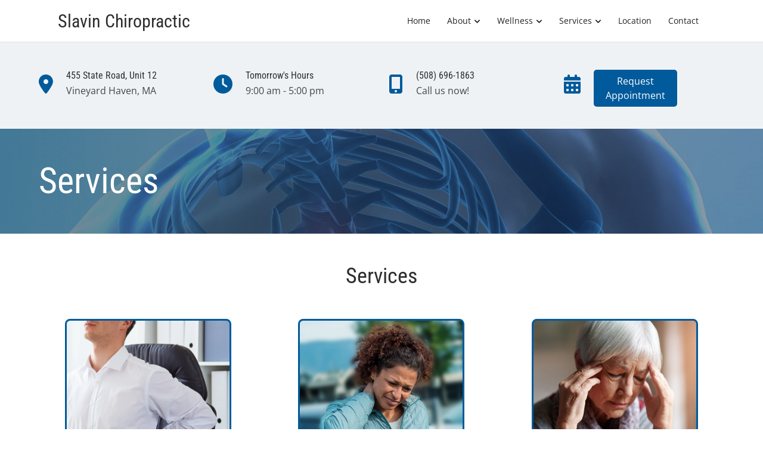

--- FILE ---
content_type: text/html; charset=utf-8
request_url: https://www.google.com/recaptcha/api2/anchor?ar=1&k=6LdsqG0eAAAAAMQlNsdRY6dxNVCWOnWIUgvZQz_s&co=aHR0cHM6Ly93d3cuc2xhdmluY2hpcm8uY29tOjQ0Mw..&hl=en&type=forward&v=PoyoqOPhxBO7pBk68S4YbpHZ&size=invisible&anchor-ms=20000&execute-ms=30000&cb=ewhmrlm7m3px
body_size: 49291
content:
<!DOCTYPE HTML><html dir="ltr" lang="en"><head><meta http-equiv="Content-Type" content="text/html; charset=UTF-8">
<meta http-equiv="X-UA-Compatible" content="IE=edge">
<title>reCAPTCHA</title>
<style type="text/css">
/* cyrillic-ext */
@font-face {
  font-family: 'Roboto';
  font-style: normal;
  font-weight: 400;
  font-stretch: 100%;
  src: url(//fonts.gstatic.com/s/roboto/v48/KFO7CnqEu92Fr1ME7kSn66aGLdTylUAMa3GUBHMdazTgWw.woff2) format('woff2');
  unicode-range: U+0460-052F, U+1C80-1C8A, U+20B4, U+2DE0-2DFF, U+A640-A69F, U+FE2E-FE2F;
}
/* cyrillic */
@font-face {
  font-family: 'Roboto';
  font-style: normal;
  font-weight: 400;
  font-stretch: 100%;
  src: url(//fonts.gstatic.com/s/roboto/v48/KFO7CnqEu92Fr1ME7kSn66aGLdTylUAMa3iUBHMdazTgWw.woff2) format('woff2');
  unicode-range: U+0301, U+0400-045F, U+0490-0491, U+04B0-04B1, U+2116;
}
/* greek-ext */
@font-face {
  font-family: 'Roboto';
  font-style: normal;
  font-weight: 400;
  font-stretch: 100%;
  src: url(//fonts.gstatic.com/s/roboto/v48/KFO7CnqEu92Fr1ME7kSn66aGLdTylUAMa3CUBHMdazTgWw.woff2) format('woff2');
  unicode-range: U+1F00-1FFF;
}
/* greek */
@font-face {
  font-family: 'Roboto';
  font-style: normal;
  font-weight: 400;
  font-stretch: 100%;
  src: url(//fonts.gstatic.com/s/roboto/v48/KFO7CnqEu92Fr1ME7kSn66aGLdTylUAMa3-UBHMdazTgWw.woff2) format('woff2');
  unicode-range: U+0370-0377, U+037A-037F, U+0384-038A, U+038C, U+038E-03A1, U+03A3-03FF;
}
/* math */
@font-face {
  font-family: 'Roboto';
  font-style: normal;
  font-weight: 400;
  font-stretch: 100%;
  src: url(//fonts.gstatic.com/s/roboto/v48/KFO7CnqEu92Fr1ME7kSn66aGLdTylUAMawCUBHMdazTgWw.woff2) format('woff2');
  unicode-range: U+0302-0303, U+0305, U+0307-0308, U+0310, U+0312, U+0315, U+031A, U+0326-0327, U+032C, U+032F-0330, U+0332-0333, U+0338, U+033A, U+0346, U+034D, U+0391-03A1, U+03A3-03A9, U+03B1-03C9, U+03D1, U+03D5-03D6, U+03F0-03F1, U+03F4-03F5, U+2016-2017, U+2034-2038, U+203C, U+2040, U+2043, U+2047, U+2050, U+2057, U+205F, U+2070-2071, U+2074-208E, U+2090-209C, U+20D0-20DC, U+20E1, U+20E5-20EF, U+2100-2112, U+2114-2115, U+2117-2121, U+2123-214F, U+2190, U+2192, U+2194-21AE, U+21B0-21E5, U+21F1-21F2, U+21F4-2211, U+2213-2214, U+2216-22FF, U+2308-230B, U+2310, U+2319, U+231C-2321, U+2336-237A, U+237C, U+2395, U+239B-23B7, U+23D0, U+23DC-23E1, U+2474-2475, U+25AF, U+25B3, U+25B7, U+25BD, U+25C1, U+25CA, U+25CC, U+25FB, U+266D-266F, U+27C0-27FF, U+2900-2AFF, U+2B0E-2B11, U+2B30-2B4C, U+2BFE, U+3030, U+FF5B, U+FF5D, U+1D400-1D7FF, U+1EE00-1EEFF;
}
/* symbols */
@font-face {
  font-family: 'Roboto';
  font-style: normal;
  font-weight: 400;
  font-stretch: 100%;
  src: url(//fonts.gstatic.com/s/roboto/v48/KFO7CnqEu92Fr1ME7kSn66aGLdTylUAMaxKUBHMdazTgWw.woff2) format('woff2');
  unicode-range: U+0001-000C, U+000E-001F, U+007F-009F, U+20DD-20E0, U+20E2-20E4, U+2150-218F, U+2190, U+2192, U+2194-2199, U+21AF, U+21E6-21F0, U+21F3, U+2218-2219, U+2299, U+22C4-22C6, U+2300-243F, U+2440-244A, U+2460-24FF, U+25A0-27BF, U+2800-28FF, U+2921-2922, U+2981, U+29BF, U+29EB, U+2B00-2BFF, U+4DC0-4DFF, U+FFF9-FFFB, U+10140-1018E, U+10190-1019C, U+101A0, U+101D0-101FD, U+102E0-102FB, U+10E60-10E7E, U+1D2C0-1D2D3, U+1D2E0-1D37F, U+1F000-1F0FF, U+1F100-1F1AD, U+1F1E6-1F1FF, U+1F30D-1F30F, U+1F315, U+1F31C, U+1F31E, U+1F320-1F32C, U+1F336, U+1F378, U+1F37D, U+1F382, U+1F393-1F39F, U+1F3A7-1F3A8, U+1F3AC-1F3AF, U+1F3C2, U+1F3C4-1F3C6, U+1F3CA-1F3CE, U+1F3D4-1F3E0, U+1F3ED, U+1F3F1-1F3F3, U+1F3F5-1F3F7, U+1F408, U+1F415, U+1F41F, U+1F426, U+1F43F, U+1F441-1F442, U+1F444, U+1F446-1F449, U+1F44C-1F44E, U+1F453, U+1F46A, U+1F47D, U+1F4A3, U+1F4B0, U+1F4B3, U+1F4B9, U+1F4BB, U+1F4BF, U+1F4C8-1F4CB, U+1F4D6, U+1F4DA, U+1F4DF, U+1F4E3-1F4E6, U+1F4EA-1F4ED, U+1F4F7, U+1F4F9-1F4FB, U+1F4FD-1F4FE, U+1F503, U+1F507-1F50B, U+1F50D, U+1F512-1F513, U+1F53E-1F54A, U+1F54F-1F5FA, U+1F610, U+1F650-1F67F, U+1F687, U+1F68D, U+1F691, U+1F694, U+1F698, U+1F6AD, U+1F6B2, U+1F6B9-1F6BA, U+1F6BC, U+1F6C6-1F6CF, U+1F6D3-1F6D7, U+1F6E0-1F6EA, U+1F6F0-1F6F3, U+1F6F7-1F6FC, U+1F700-1F7FF, U+1F800-1F80B, U+1F810-1F847, U+1F850-1F859, U+1F860-1F887, U+1F890-1F8AD, U+1F8B0-1F8BB, U+1F8C0-1F8C1, U+1F900-1F90B, U+1F93B, U+1F946, U+1F984, U+1F996, U+1F9E9, U+1FA00-1FA6F, U+1FA70-1FA7C, U+1FA80-1FA89, U+1FA8F-1FAC6, U+1FACE-1FADC, U+1FADF-1FAE9, U+1FAF0-1FAF8, U+1FB00-1FBFF;
}
/* vietnamese */
@font-face {
  font-family: 'Roboto';
  font-style: normal;
  font-weight: 400;
  font-stretch: 100%;
  src: url(//fonts.gstatic.com/s/roboto/v48/KFO7CnqEu92Fr1ME7kSn66aGLdTylUAMa3OUBHMdazTgWw.woff2) format('woff2');
  unicode-range: U+0102-0103, U+0110-0111, U+0128-0129, U+0168-0169, U+01A0-01A1, U+01AF-01B0, U+0300-0301, U+0303-0304, U+0308-0309, U+0323, U+0329, U+1EA0-1EF9, U+20AB;
}
/* latin-ext */
@font-face {
  font-family: 'Roboto';
  font-style: normal;
  font-weight: 400;
  font-stretch: 100%;
  src: url(//fonts.gstatic.com/s/roboto/v48/KFO7CnqEu92Fr1ME7kSn66aGLdTylUAMa3KUBHMdazTgWw.woff2) format('woff2');
  unicode-range: U+0100-02BA, U+02BD-02C5, U+02C7-02CC, U+02CE-02D7, U+02DD-02FF, U+0304, U+0308, U+0329, U+1D00-1DBF, U+1E00-1E9F, U+1EF2-1EFF, U+2020, U+20A0-20AB, U+20AD-20C0, U+2113, U+2C60-2C7F, U+A720-A7FF;
}
/* latin */
@font-face {
  font-family: 'Roboto';
  font-style: normal;
  font-weight: 400;
  font-stretch: 100%;
  src: url(//fonts.gstatic.com/s/roboto/v48/KFO7CnqEu92Fr1ME7kSn66aGLdTylUAMa3yUBHMdazQ.woff2) format('woff2');
  unicode-range: U+0000-00FF, U+0131, U+0152-0153, U+02BB-02BC, U+02C6, U+02DA, U+02DC, U+0304, U+0308, U+0329, U+2000-206F, U+20AC, U+2122, U+2191, U+2193, U+2212, U+2215, U+FEFF, U+FFFD;
}
/* cyrillic-ext */
@font-face {
  font-family: 'Roboto';
  font-style: normal;
  font-weight: 500;
  font-stretch: 100%;
  src: url(//fonts.gstatic.com/s/roboto/v48/KFO7CnqEu92Fr1ME7kSn66aGLdTylUAMa3GUBHMdazTgWw.woff2) format('woff2');
  unicode-range: U+0460-052F, U+1C80-1C8A, U+20B4, U+2DE0-2DFF, U+A640-A69F, U+FE2E-FE2F;
}
/* cyrillic */
@font-face {
  font-family: 'Roboto';
  font-style: normal;
  font-weight: 500;
  font-stretch: 100%;
  src: url(//fonts.gstatic.com/s/roboto/v48/KFO7CnqEu92Fr1ME7kSn66aGLdTylUAMa3iUBHMdazTgWw.woff2) format('woff2');
  unicode-range: U+0301, U+0400-045F, U+0490-0491, U+04B0-04B1, U+2116;
}
/* greek-ext */
@font-face {
  font-family: 'Roboto';
  font-style: normal;
  font-weight: 500;
  font-stretch: 100%;
  src: url(//fonts.gstatic.com/s/roboto/v48/KFO7CnqEu92Fr1ME7kSn66aGLdTylUAMa3CUBHMdazTgWw.woff2) format('woff2');
  unicode-range: U+1F00-1FFF;
}
/* greek */
@font-face {
  font-family: 'Roboto';
  font-style: normal;
  font-weight: 500;
  font-stretch: 100%;
  src: url(//fonts.gstatic.com/s/roboto/v48/KFO7CnqEu92Fr1ME7kSn66aGLdTylUAMa3-UBHMdazTgWw.woff2) format('woff2');
  unicode-range: U+0370-0377, U+037A-037F, U+0384-038A, U+038C, U+038E-03A1, U+03A3-03FF;
}
/* math */
@font-face {
  font-family: 'Roboto';
  font-style: normal;
  font-weight: 500;
  font-stretch: 100%;
  src: url(//fonts.gstatic.com/s/roboto/v48/KFO7CnqEu92Fr1ME7kSn66aGLdTylUAMawCUBHMdazTgWw.woff2) format('woff2');
  unicode-range: U+0302-0303, U+0305, U+0307-0308, U+0310, U+0312, U+0315, U+031A, U+0326-0327, U+032C, U+032F-0330, U+0332-0333, U+0338, U+033A, U+0346, U+034D, U+0391-03A1, U+03A3-03A9, U+03B1-03C9, U+03D1, U+03D5-03D6, U+03F0-03F1, U+03F4-03F5, U+2016-2017, U+2034-2038, U+203C, U+2040, U+2043, U+2047, U+2050, U+2057, U+205F, U+2070-2071, U+2074-208E, U+2090-209C, U+20D0-20DC, U+20E1, U+20E5-20EF, U+2100-2112, U+2114-2115, U+2117-2121, U+2123-214F, U+2190, U+2192, U+2194-21AE, U+21B0-21E5, U+21F1-21F2, U+21F4-2211, U+2213-2214, U+2216-22FF, U+2308-230B, U+2310, U+2319, U+231C-2321, U+2336-237A, U+237C, U+2395, U+239B-23B7, U+23D0, U+23DC-23E1, U+2474-2475, U+25AF, U+25B3, U+25B7, U+25BD, U+25C1, U+25CA, U+25CC, U+25FB, U+266D-266F, U+27C0-27FF, U+2900-2AFF, U+2B0E-2B11, U+2B30-2B4C, U+2BFE, U+3030, U+FF5B, U+FF5D, U+1D400-1D7FF, U+1EE00-1EEFF;
}
/* symbols */
@font-face {
  font-family: 'Roboto';
  font-style: normal;
  font-weight: 500;
  font-stretch: 100%;
  src: url(//fonts.gstatic.com/s/roboto/v48/KFO7CnqEu92Fr1ME7kSn66aGLdTylUAMaxKUBHMdazTgWw.woff2) format('woff2');
  unicode-range: U+0001-000C, U+000E-001F, U+007F-009F, U+20DD-20E0, U+20E2-20E4, U+2150-218F, U+2190, U+2192, U+2194-2199, U+21AF, U+21E6-21F0, U+21F3, U+2218-2219, U+2299, U+22C4-22C6, U+2300-243F, U+2440-244A, U+2460-24FF, U+25A0-27BF, U+2800-28FF, U+2921-2922, U+2981, U+29BF, U+29EB, U+2B00-2BFF, U+4DC0-4DFF, U+FFF9-FFFB, U+10140-1018E, U+10190-1019C, U+101A0, U+101D0-101FD, U+102E0-102FB, U+10E60-10E7E, U+1D2C0-1D2D3, U+1D2E0-1D37F, U+1F000-1F0FF, U+1F100-1F1AD, U+1F1E6-1F1FF, U+1F30D-1F30F, U+1F315, U+1F31C, U+1F31E, U+1F320-1F32C, U+1F336, U+1F378, U+1F37D, U+1F382, U+1F393-1F39F, U+1F3A7-1F3A8, U+1F3AC-1F3AF, U+1F3C2, U+1F3C4-1F3C6, U+1F3CA-1F3CE, U+1F3D4-1F3E0, U+1F3ED, U+1F3F1-1F3F3, U+1F3F5-1F3F7, U+1F408, U+1F415, U+1F41F, U+1F426, U+1F43F, U+1F441-1F442, U+1F444, U+1F446-1F449, U+1F44C-1F44E, U+1F453, U+1F46A, U+1F47D, U+1F4A3, U+1F4B0, U+1F4B3, U+1F4B9, U+1F4BB, U+1F4BF, U+1F4C8-1F4CB, U+1F4D6, U+1F4DA, U+1F4DF, U+1F4E3-1F4E6, U+1F4EA-1F4ED, U+1F4F7, U+1F4F9-1F4FB, U+1F4FD-1F4FE, U+1F503, U+1F507-1F50B, U+1F50D, U+1F512-1F513, U+1F53E-1F54A, U+1F54F-1F5FA, U+1F610, U+1F650-1F67F, U+1F687, U+1F68D, U+1F691, U+1F694, U+1F698, U+1F6AD, U+1F6B2, U+1F6B9-1F6BA, U+1F6BC, U+1F6C6-1F6CF, U+1F6D3-1F6D7, U+1F6E0-1F6EA, U+1F6F0-1F6F3, U+1F6F7-1F6FC, U+1F700-1F7FF, U+1F800-1F80B, U+1F810-1F847, U+1F850-1F859, U+1F860-1F887, U+1F890-1F8AD, U+1F8B0-1F8BB, U+1F8C0-1F8C1, U+1F900-1F90B, U+1F93B, U+1F946, U+1F984, U+1F996, U+1F9E9, U+1FA00-1FA6F, U+1FA70-1FA7C, U+1FA80-1FA89, U+1FA8F-1FAC6, U+1FACE-1FADC, U+1FADF-1FAE9, U+1FAF0-1FAF8, U+1FB00-1FBFF;
}
/* vietnamese */
@font-face {
  font-family: 'Roboto';
  font-style: normal;
  font-weight: 500;
  font-stretch: 100%;
  src: url(//fonts.gstatic.com/s/roboto/v48/KFO7CnqEu92Fr1ME7kSn66aGLdTylUAMa3OUBHMdazTgWw.woff2) format('woff2');
  unicode-range: U+0102-0103, U+0110-0111, U+0128-0129, U+0168-0169, U+01A0-01A1, U+01AF-01B0, U+0300-0301, U+0303-0304, U+0308-0309, U+0323, U+0329, U+1EA0-1EF9, U+20AB;
}
/* latin-ext */
@font-face {
  font-family: 'Roboto';
  font-style: normal;
  font-weight: 500;
  font-stretch: 100%;
  src: url(//fonts.gstatic.com/s/roboto/v48/KFO7CnqEu92Fr1ME7kSn66aGLdTylUAMa3KUBHMdazTgWw.woff2) format('woff2');
  unicode-range: U+0100-02BA, U+02BD-02C5, U+02C7-02CC, U+02CE-02D7, U+02DD-02FF, U+0304, U+0308, U+0329, U+1D00-1DBF, U+1E00-1E9F, U+1EF2-1EFF, U+2020, U+20A0-20AB, U+20AD-20C0, U+2113, U+2C60-2C7F, U+A720-A7FF;
}
/* latin */
@font-face {
  font-family: 'Roboto';
  font-style: normal;
  font-weight: 500;
  font-stretch: 100%;
  src: url(//fonts.gstatic.com/s/roboto/v48/KFO7CnqEu92Fr1ME7kSn66aGLdTylUAMa3yUBHMdazQ.woff2) format('woff2');
  unicode-range: U+0000-00FF, U+0131, U+0152-0153, U+02BB-02BC, U+02C6, U+02DA, U+02DC, U+0304, U+0308, U+0329, U+2000-206F, U+20AC, U+2122, U+2191, U+2193, U+2212, U+2215, U+FEFF, U+FFFD;
}
/* cyrillic-ext */
@font-face {
  font-family: 'Roboto';
  font-style: normal;
  font-weight: 900;
  font-stretch: 100%;
  src: url(//fonts.gstatic.com/s/roboto/v48/KFO7CnqEu92Fr1ME7kSn66aGLdTylUAMa3GUBHMdazTgWw.woff2) format('woff2');
  unicode-range: U+0460-052F, U+1C80-1C8A, U+20B4, U+2DE0-2DFF, U+A640-A69F, U+FE2E-FE2F;
}
/* cyrillic */
@font-face {
  font-family: 'Roboto';
  font-style: normal;
  font-weight: 900;
  font-stretch: 100%;
  src: url(//fonts.gstatic.com/s/roboto/v48/KFO7CnqEu92Fr1ME7kSn66aGLdTylUAMa3iUBHMdazTgWw.woff2) format('woff2');
  unicode-range: U+0301, U+0400-045F, U+0490-0491, U+04B0-04B1, U+2116;
}
/* greek-ext */
@font-face {
  font-family: 'Roboto';
  font-style: normal;
  font-weight: 900;
  font-stretch: 100%;
  src: url(//fonts.gstatic.com/s/roboto/v48/KFO7CnqEu92Fr1ME7kSn66aGLdTylUAMa3CUBHMdazTgWw.woff2) format('woff2');
  unicode-range: U+1F00-1FFF;
}
/* greek */
@font-face {
  font-family: 'Roboto';
  font-style: normal;
  font-weight: 900;
  font-stretch: 100%;
  src: url(//fonts.gstatic.com/s/roboto/v48/KFO7CnqEu92Fr1ME7kSn66aGLdTylUAMa3-UBHMdazTgWw.woff2) format('woff2');
  unicode-range: U+0370-0377, U+037A-037F, U+0384-038A, U+038C, U+038E-03A1, U+03A3-03FF;
}
/* math */
@font-face {
  font-family: 'Roboto';
  font-style: normal;
  font-weight: 900;
  font-stretch: 100%;
  src: url(//fonts.gstatic.com/s/roboto/v48/KFO7CnqEu92Fr1ME7kSn66aGLdTylUAMawCUBHMdazTgWw.woff2) format('woff2');
  unicode-range: U+0302-0303, U+0305, U+0307-0308, U+0310, U+0312, U+0315, U+031A, U+0326-0327, U+032C, U+032F-0330, U+0332-0333, U+0338, U+033A, U+0346, U+034D, U+0391-03A1, U+03A3-03A9, U+03B1-03C9, U+03D1, U+03D5-03D6, U+03F0-03F1, U+03F4-03F5, U+2016-2017, U+2034-2038, U+203C, U+2040, U+2043, U+2047, U+2050, U+2057, U+205F, U+2070-2071, U+2074-208E, U+2090-209C, U+20D0-20DC, U+20E1, U+20E5-20EF, U+2100-2112, U+2114-2115, U+2117-2121, U+2123-214F, U+2190, U+2192, U+2194-21AE, U+21B0-21E5, U+21F1-21F2, U+21F4-2211, U+2213-2214, U+2216-22FF, U+2308-230B, U+2310, U+2319, U+231C-2321, U+2336-237A, U+237C, U+2395, U+239B-23B7, U+23D0, U+23DC-23E1, U+2474-2475, U+25AF, U+25B3, U+25B7, U+25BD, U+25C1, U+25CA, U+25CC, U+25FB, U+266D-266F, U+27C0-27FF, U+2900-2AFF, U+2B0E-2B11, U+2B30-2B4C, U+2BFE, U+3030, U+FF5B, U+FF5D, U+1D400-1D7FF, U+1EE00-1EEFF;
}
/* symbols */
@font-face {
  font-family: 'Roboto';
  font-style: normal;
  font-weight: 900;
  font-stretch: 100%;
  src: url(//fonts.gstatic.com/s/roboto/v48/KFO7CnqEu92Fr1ME7kSn66aGLdTylUAMaxKUBHMdazTgWw.woff2) format('woff2');
  unicode-range: U+0001-000C, U+000E-001F, U+007F-009F, U+20DD-20E0, U+20E2-20E4, U+2150-218F, U+2190, U+2192, U+2194-2199, U+21AF, U+21E6-21F0, U+21F3, U+2218-2219, U+2299, U+22C4-22C6, U+2300-243F, U+2440-244A, U+2460-24FF, U+25A0-27BF, U+2800-28FF, U+2921-2922, U+2981, U+29BF, U+29EB, U+2B00-2BFF, U+4DC0-4DFF, U+FFF9-FFFB, U+10140-1018E, U+10190-1019C, U+101A0, U+101D0-101FD, U+102E0-102FB, U+10E60-10E7E, U+1D2C0-1D2D3, U+1D2E0-1D37F, U+1F000-1F0FF, U+1F100-1F1AD, U+1F1E6-1F1FF, U+1F30D-1F30F, U+1F315, U+1F31C, U+1F31E, U+1F320-1F32C, U+1F336, U+1F378, U+1F37D, U+1F382, U+1F393-1F39F, U+1F3A7-1F3A8, U+1F3AC-1F3AF, U+1F3C2, U+1F3C4-1F3C6, U+1F3CA-1F3CE, U+1F3D4-1F3E0, U+1F3ED, U+1F3F1-1F3F3, U+1F3F5-1F3F7, U+1F408, U+1F415, U+1F41F, U+1F426, U+1F43F, U+1F441-1F442, U+1F444, U+1F446-1F449, U+1F44C-1F44E, U+1F453, U+1F46A, U+1F47D, U+1F4A3, U+1F4B0, U+1F4B3, U+1F4B9, U+1F4BB, U+1F4BF, U+1F4C8-1F4CB, U+1F4D6, U+1F4DA, U+1F4DF, U+1F4E3-1F4E6, U+1F4EA-1F4ED, U+1F4F7, U+1F4F9-1F4FB, U+1F4FD-1F4FE, U+1F503, U+1F507-1F50B, U+1F50D, U+1F512-1F513, U+1F53E-1F54A, U+1F54F-1F5FA, U+1F610, U+1F650-1F67F, U+1F687, U+1F68D, U+1F691, U+1F694, U+1F698, U+1F6AD, U+1F6B2, U+1F6B9-1F6BA, U+1F6BC, U+1F6C6-1F6CF, U+1F6D3-1F6D7, U+1F6E0-1F6EA, U+1F6F0-1F6F3, U+1F6F7-1F6FC, U+1F700-1F7FF, U+1F800-1F80B, U+1F810-1F847, U+1F850-1F859, U+1F860-1F887, U+1F890-1F8AD, U+1F8B0-1F8BB, U+1F8C0-1F8C1, U+1F900-1F90B, U+1F93B, U+1F946, U+1F984, U+1F996, U+1F9E9, U+1FA00-1FA6F, U+1FA70-1FA7C, U+1FA80-1FA89, U+1FA8F-1FAC6, U+1FACE-1FADC, U+1FADF-1FAE9, U+1FAF0-1FAF8, U+1FB00-1FBFF;
}
/* vietnamese */
@font-face {
  font-family: 'Roboto';
  font-style: normal;
  font-weight: 900;
  font-stretch: 100%;
  src: url(//fonts.gstatic.com/s/roboto/v48/KFO7CnqEu92Fr1ME7kSn66aGLdTylUAMa3OUBHMdazTgWw.woff2) format('woff2');
  unicode-range: U+0102-0103, U+0110-0111, U+0128-0129, U+0168-0169, U+01A0-01A1, U+01AF-01B0, U+0300-0301, U+0303-0304, U+0308-0309, U+0323, U+0329, U+1EA0-1EF9, U+20AB;
}
/* latin-ext */
@font-face {
  font-family: 'Roboto';
  font-style: normal;
  font-weight: 900;
  font-stretch: 100%;
  src: url(//fonts.gstatic.com/s/roboto/v48/KFO7CnqEu92Fr1ME7kSn66aGLdTylUAMa3KUBHMdazTgWw.woff2) format('woff2');
  unicode-range: U+0100-02BA, U+02BD-02C5, U+02C7-02CC, U+02CE-02D7, U+02DD-02FF, U+0304, U+0308, U+0329, U+1D00-1DBF, U+1E00-1E9F, U+1EF2-1EFF, U+2020, U+20A0-20AB, U+20AD-20C0, U+2113, U+2C60-2C7F, U+A720-A7FF;
}
/* latin */
@font-face {
  font-family: 'Roboto';
  font-style: normal;
  font-weight: 900;
  font-stretch: 100%;
  src: url(//fonts.gstatic.com/s/roboto/v48/KFO7CnqEu92Fr1ME7kSn66aGLdTylUAMa3yUBHMdazQ.woff2) format('woff2');
  unicode-range: U+0000-00FF, U+0131, U+0152-0153, U+02BB-02BC, U+02C6, U+02DA, U+02DC, U+0304, U+0308, U+0329, U+2000-206F, U+20AC, U+2122, U+2191, U+2193, U+2212, U+2215, U+FEFF, U+FFFD;
}

</style>
<link rel="stylesheet" type="text/css" href="https://www.gstatic.com/recaptcha/releases/PoyoqOPhxBO7pBk68S4YbpHZ/styles__ltr.css">
<script nonce="B50a2dodDHeNFb4aMuGgCA" type="text/javascript">window['__recaptcha_api'] = 'https://www.google.com/recaptcha/api2/';</script>
<script type="text/javascript" src="https://www.gstatic.com/recaptcha/releases/PoyoqOPhxBO7pBk68S4YbpHZ/recaptcha__en.js" nonce="B50a2dodDHeNFb4aMuGgCA">
      
    </script></head>
<body><div id="rc-anchor-alert" class="rc-anchor-alert"></div>
<input type="hidden" id="recaptcha-token" value="[base64]">
<script type="text/javascript" nonce="B50a2dodDHeNFb4aMuGgCA">
      recaptcha.anchor.Main.init("[\x22ainput\x22,[\x22bgdata\x22,\x22\x22,\[base64]/[base64]/[base64]/[base64]/[base64]/[base64]/[base64]/[base64]/[base64]/[base64]\\u003d\x22,\[base64]\x22,\x22w7g0DsK1wqnDuj5KPEtVD8Oiwr01wo0/wp3CgMOdw4c6VMOVXsOMBSHDi8Oaw4JzR8KVNghATsODJgrDuTofw5QEJ8O/OcOWwo5aXDcNVMKvLBDDnhR6QyDCqmHCrTZISMO9w7XCi8KtaCxWwoknwrV5w5VLTiAHwrM+wr/CrjzDjsKkB1Q4GsOcJDYKwrQ/c08hECghURsLJ8KDV8OGVcO+GgnCnxrDsHtOwqoQWj86wq/[base64]/DnnzCu8OKAcOGw4HDksOlwofCpD/Dh8KAWMOOwqopwqXDgcKdw4jClMKLbcK8U2pjUcK5DxLDthjDnMKPLcOewofDvsO8NSUPwp/[base64]/CisKjLMKZGMK7VMOPQcOwYMKrFFIrJcKPwocpw6nCjcKpw4pXLiTCqMOKw4vCogtKGCoIwpbCk0cDw6HDu1TDoMKywqkkaBvCtcKaHR7DqMOnX1HCgwHCi0NjT8Krw5HDtsKIwptNIcKXS8Khwp0xw5jCnmtRRcORX8OoYh8/w7DDk2pEwoY1FsKQe8OKB0HDhVwxHcOwwq/CrDrCg8OLXcOaQWEpDVkOw7NVCT7Dtms/w6LDl2zCpm1IGxDDuBDDisO/w5Ytw5XDpsKSNcOGYQhaUcOIwoQ0O3nDhcKtN8KEwrXChAF2G8OYw7wSWcKvw7UVZD99wr9hw6LDoHZvTMOkw7DDsMOlJsKRw49+wohmwotgw7BeAz0GwoPCgMOvWxPCqQgKcsOJCsO/PcKcw6oBNgzDncOFw6LCoMK+w6jCnjjCrDvDvyvDpGHCgxjCmcOdwofDlXrClkVHdcKbwpfCvwbCo2HDu1gxw5c/wqHDqMKew4/[base64]/DmWZ/XX/Cpi/Dv3RYw4LCvUcHR8OvFgDDk3HCoDJ/WjfDlMOTw7UJcsKdH8KIwrRlwrFIwoMUGWZrwqLDtcKswqPCo3dzwqjDgXldHDVECcOtwoDCk2PCgRsRwqzDlQo5TXQMP8OLL2/CkMKcwpfDtsKEZA7CpjFlIMK/wrkJcljCl8Kqwqt5KH8AYcOsw7fDhjnDpcOMwpIiQDbCq255w6t4wpRjJcKyNxvDinfDnsOfwpIBwpF/KRrDqsKwS27DosOOw5vCk8KjORpiD8OQwoPDgHohU0k+woc1AWjDo1zCjCEASMOkw6Ijw5zCp3XDmH/CuSLDp03CnyfDtcKfX8KcQwIhw5UjPxNjwogFw5oKKcKlIwoyQx8nGRcxwqDCoFfDkRvCl8OHw7E9wpUtw7PDgcKBw7pyS8OuwobDpcOEC3rCgG/[base64]/Dp0/DkcK7w7M/w75Dw5N8wolMQlliVMK/H8KEwoQlM0HDpzbDksOLVSMNJ8KYIFt2w60uw73DusOEw4HCv8K7IsK3WMOsV0jDo8KgAcK+w5LCqMO4PcOZwpDCtXrDlV3DjQ7DjjQfGMKeMsOTQhfDnsKvIVoow6LCtRLCgU8wwqnDmsKDw6AuwrvCnsOoM8K/HsKkBMOzwpEJBwzCiX9jfCjCg8OQXzcjKMKZwq46wo8Wb8Oyw7ZYw5tqwpR1ecOHPcKPw51peTlIw6hBwqfCp8O/MMO1Qw3ClMOhw71Fw5PDuMKtecONw6PDi8Ogwrogw5jClsOTMWPDkUQ2woPDh8OjeUReX8OtLXbDm8Kmwoxtw63Dv8O9wp46wqvDkkl+w5c/woJuwr08fB7CvEPCiUzCoX7CusO8RWLCuGtPSMK5fhbCqMOhw6cmKSRnUldXEMObw5bCi8OQCDLDtzQZPGM8VVjCiw9+cAtiYSUEdcKKGH7Dm8OCBsKcwp/DpcKJbWMNazbCosOXU8Kcw5nDkHXDonPDs8O5wprCvQpyOsK1wpLCoAXCtkXCisKywoLDhMOqY2t/IiDDkAFIeDt0cMO9wpLCjStQT2QgFDHCpMKCEMOQY8OZbsKhIcO3w6h8HyPDsMOOLHHDlMKTw4IsNcO4w4hvwpTCumdYwpDDk0UuO8O9cMOUX8KQSkLCg3jDtyN6wrTDpwjDjX4tHUPDoMKpKsOKQDHDpXxpN8KEwqI2LRrCgCp+w7x3w4rCpMOcwrh/bELClSbCoCg6w53DpxsdwpXDo3xBwonCkmdmw77Cgj4dwpoJw5whwrQVw4wpw4E/MsKywq3DoEnCnMODAMKERcK2wrvCjgtddSghc8KTw5PCnMO8WcKKw6l+w4c3Ey58wqjCjFgTw5nCkhlCw63CvmRVw5Fpw6/DiA4BwqYrw6jCocKlenfDsChrZsOkUcKEw57Ck8OET1wnAMO/w7/Csw/DoMK8w6zDnMOZU8KZEwg6SRQBw5/[base64]/Cn8KNwqM1CXvCpzPDqyQEEMOhAkY+w53CmjjCkMO4SVvCpnNCw6dEwoXCucKnwp/Ck8KlWzLCsE3Cg8Kgw7bDmMOdT8OFw7w0wqDDv8KScxQNdRAoDsKxwpPCj03DqnrDtGIpwowiwq/[base64]/[base64]/ChW1Rw5LCunjCq3PDg8Oyw7w2csKOVsK+E1bCm1Yow4/ClMK/wpt9w7rDscKXwp/Dr1Y9KsOVw6HDi8K4w4xRQMOoR3vCl8OhLDnDisKJdMKjdFhmB0Bhw5MYd2BUVsOFMMOsw5rCpsKNwoErQMKVUsKOLj1KdcKhw5LDrHnDsXTCmEzChHRFM8KMc8Oww59ew5M/wpZaAyXClcKOZgvCh8KELsK4w6Vtw6dkVsKewofDrcOLwrLDuFLDh8Kyw4LDosKuTELCnk4bTMOUwr/DssK5wr51KQhkAwTCl3p5wqPCiB85w5fCr8Kyw4/CtMKaw7DDglnDvcKlw7bDmk/DqEXCsMKTUwdxwpo+RGbCrcK7w6rDqlnDm3vDtMOIFjVrwqY4w5xiQgUBV1cnNx1hEcKIN8ObV8KqwqDCp3LCusKSw7ADZ0YpeFXCk11/w5DCscOWwqfCszNew5fDlGpCwpfCoyp1wqAkZsKaw7Z7NsK7wqgHBS9Pw6XDuVd6L0UEUMK7w6RIYjAMBcOCfxTDnsO2DQ7ChcOYB8KaFwPDjsOIw5glEMKZwq5AwrzDgkp/w67Cp3DDpHvCvcK/woTCqDA5V8OXwoQpKDnCq8KYVGxkwpNNHsONYBVaYMOCwpt1YsKhw4nDunLCqMO9wrIqw40lO8OSw6V/[base64]/CpmfCr1nDsHMww6hXc1TCqG7DjSxMwrLDqMOjQyhewqloBknDhMOvw6nCvzHDiCLDrhHCkcOlwr1tw7wIw7HCjC7CpsKkVMK2w7M1Sldgw69Mwr56FX4KesOGw6p5wqDDggVlwpvDtHzCh3rCmkNdwq/[base64]/PwTCv8K2w7LCtcK4D23CjMOCwpRowo8Pw5sDZMOwZzR+JMOseMKlM8OaMA/[base64]/DukNCw7XDhy0Fw6LCuMOkw7LCvcO+wr3Ci0nDhDJSw4LCnRXCnsKiE24kw7rDicK4C37ClMKnw5USJBnDgnrCmcOiw7HCu0AJwpXCmCTCmcOuw5Yxwr4Xw4fDnhVcG8Kkw7jDs1cgFMOiWsKuJiDDssKiVzTChcK2w4UOwqooFjTCn8OgwoUbbMOtwogtS8OJUMK/MsOxfnViw7FGw4Jcw5rClFbDiUnDocOawo3ChcOiLcKZwrLDpUrDqcOcAsOqdHVsSXgbOsOAw53CgQM3w6DCiEvDsRbCgxxowo/Dr8Kfw4tDMmk4w5XCn1/[base64]/ChFI/YcKYEcKbasOjZsOORyfCg8K+wrMKRBvDiwLDhcOQw5HCvzoJwoV/wozDhQTCp0FfwqrDpsKQw7XCgW55w6wcOcK7LsOVwp9YU8KhA0oZw4nCrzrDkcKYwqsiMcKqDTk6wpQCwqEKIxLDmzBaw7A5w5Fvw7nDpXbCulN9w5bDrCEAEWrCpV5iwoXCrkDDhm3DgMKtG2Afw63DniLDpk7CvMKhw7/Ci8OFw4Rtw4dNRgrDrHo8w5nCo8K0DMKrwq7CgcKUwqoND8OeQMKnwqlnw7QmWyoMSRnDjMOow7LDvhvCrVnDtUTDvEcOeW86Rw/CtcKlQWQEw5TCoMKAwp5QJsOkw7NyYBLCjn90w4nCkMOHw5HDmHc8PhrCllImwqxWG8KfwobDiXLCicKPw7wGwrsLw5hqw5FfwpjDt8O/w5PCjMOpAcKPw49HwpfCkAwALsOFIcKBw6HDosKawrzDgMKXSMK5w6rCvQscwr9swr9jJQnDiWLChwJMTm4Aw511ZMOyL8KJwqp4CMKkbMOmXgYCwq7Ck8KtwoTDrE3Dgw/CiUFfw7ZwwpNHwrnClyl7woHDhQ4MBsKHwptCwo7Cp8K/w5MzwpAAM8KuVGjDgjULOMKKMQ4vwoLCosODVcOcN2cKw4RZQMKwMMKDw7ZFw63Ct8OEfS8ew48ewo/CuQLCu8OKccKjOWfDssOnwqZWw7gQw43Dpn/DpmRlw4AVAi7DjSUkBMODwqjDnUYdw7/CusOZXV4GwrPCtcKuw6PDlMKZcCJaw4w6wqzCpWEMQjrCgEDChMOlw7XCuSZNfsKLH8KIw5vDlHnDqgHCgsKwAQsdw7c+SGbCgcO2CcO7w5PDnhHCncO9w7J/cld4wp/CocOGwrtgw6jDu2vCm3TDhW9qw7PDgcKuwozDksKEw4LDujYuw5xsYMKYL3rDoT/DqlNYwp8qOyQlCcKzwpxoAFZBP3/CthrCo8KmJcOCMmPCrBsow59fw4nClk9Dw5chZwLCtsKTwoxrw7fCg8K0Zh4/[base64]/CoT4lQBoKEFTCkMKBTcKnwo0vD8OVe8KJTz5kWcOgCV8mwow/w4AiY8One8O0w7vCgEXCt1BZRcKOw6jDgSQDe8O7F8OGa2UQwq/Dn8O9Ph3Dv8KLw6BrRhHDq8Kfw6BHfcO5dRXDrXVZwqpKwr3DosOYdcOxwo3CuMKLwrzCo35ewpDCj8K6NTHDicOBw7cjKMOZOBYaZsKwccOqw57DlzEzNMOqT8O4w5/CsAHCgMO0UsO8Jw3CucKPDMK9w7Q7cidBa8KzfcOzw7nCucKhwp1Fb8KnUcOjw6BXw47DscKBEm7DlA58wqZUE25Tw6LDkzzCjcOPZnpOwqkdLHrDrsOcwoTCucOZwoTCmMKPwq7Dnmw8w7jCi1XClsKmwpAEYwjDmMOYwrPCoMKjwppvw5XDpToEe0rDqB/CrHsaTFPCvyI7wrbCjTQmJcK5H2JDVMKrwqfDrsKdw5zDnh5qY8KBC8KrYMOrw5wzH8K/DsKhw7rDtW/CgcOpwqFBwrfCpTkdIl3CmcOhw5phQ1x8w6lVw44NdMK7w6LDgFwqw7Q8GizDqMO9w7Rpw7/[base64]/WMKBwrTDl8OewpJGw4jChgQEecO8e0cUSMOBw4pAQcO7ZsOZWVzDv28HIsK2dnbDgsOKET/Cs8OAw7rDhsKTF8OfwozDgU/CtsOVwr/DrmbDlgjCusOEE8K/w6lkRVF2w5MREzcxw7jCvsKQw5LDt8K8wr7DnMKrwoZNU8Kkw47DlsKiwq0kUSzChUgUCwULw7c8w5tkwqTCs1TCpEgaCBfDoMOHUwrDkhDDt8KXGDjDiMKvw6vCl8K1O2JwI3dEIMKOw5U6BRrCtntQw4fCm0l9w6EUwrfCssORCsO/wpPDhcKoDXbCg8OXDMKRwr58wqvDlcKWN3TDhWA/w4HDi04FfcKmSXdbw4jClMOww6/Dk8K3GlnCqCQjccOnD8KXdcOWw4pHHjPDvcOLw6HDm8Omw5/Cu8KOw7MnPMKRwo/DucOWaRfCncKleMOVw7BZwoTCocOcwqZiGcOJb8KfwrAPwrDCr8KGZWfDvcKgw4vDuHQHwpIUQcK6wppeU2/Dm8KtGEYYw4XCn157wq/DuFXDiEnDiRLCuzx1wqHDgMKiwrrCnMOnwogYaMOFf8Ogb8KaGk7CqsKZMiVkwqrDumR8wrxHLzobCEwMw7rCl8OKwqPDvMKMwq9TwoYoRyI9wqgiaDTDisOZwo/DhcK6w6DCryXDmkVxwoDCssOyGMOUSUrDuXLDqVPCocO9ZzsWRknCk0HCqsKBw4pzbghdw7vDnxAZd1TCv2PChhUvRGXCocKGUcK0bSp2w5VbD8KnwqYsUCRtdMO1w6/CtcKjAQpTwrjDucKpJklSfMONM8OhWg3Cqm8Kwr/[base64]/CsWDDocKhw7ozYyXCuTxlw7/[base64]/CicOQBnRnwpV6SXVDRMO9JB/[base64]/w5p1w7DDi8Oew5dTQy/[base64]/wqxMM8OLQsOKwpcJw6BWw4l4wohiRWzDm3XCtinDgwZZw4vDtsOqZsOmw6vCgMKzwrDDjsOIw5/DlcK4wqPDk8OsTDJWT3QowoDCjj9NTcKpO8ONF8KbwqExwqfDnixgwoo6wo1PwrNlRXA3w7wKUDIfJMKDA8OUZ2Vpw4/Di8Orw77DhDs9UMOAexTCs8O6OcK5RALCisKFwp8SFMKeEMO1wqd1dMOAfMOuw6cww68YwrbCl8O6w4PCpS/DmsO0wo5qJsOqHMKbaMOOEDzCgMKHfk9tLzpYw446wofDn8O8w54Fw5/CkQAPw4XCv8OdwpPDlsOcwrnCucKXPsKBDcKPSX5gf8OfNMKcL8Kiw6cpwqF8TAJxccKaw48gc8OpwrzDtMOSw7hfPzTCucKWUMOuwqLCrGTDmTQtwrA7wrozwpE/LsOsSMK8w7MZGmDDrCjCiFTCmcOCeyF/VR8Gw7TDiW1LMsKkwo5lw6UCwo3DkRzDj8K2F8OZd8KxFsKEwpMwwocJf34ZPGZKwpEOw7YUw5AkTDXDkMKqbcOFw7Jaw4/CscKCw6vCkEROw7/Cm8OmPMO3wr/Co8KfVmzCu3nCq8KrwoHDicOJZcOFQDbDq8KawoDDnwTCvsO+LzbCkMKZb0sWw7Qzw4/[base64]/[base64]/CjMODAMKFTcO3Y34Rw5dOw6gLGsObwqbCh8OMwp9VHcK0UDILw6sUwpXCimDDgsKsw6Yvw7nDgMKJL8KaL8KObCtQwrEIJRbDm8OGMWp+wqXCiMKHZ8KuKTTCli7ChjYITsKwF8OMZ8ObI8OFd8O0OcKRw5DCgiXDqF/DqMKtY0DCqHzCusKpT8KTwpPDjcKHw6Bgw6/[base64]/wrU2wqXCj8Kcw4Few4tzwo/[base64]/wrXDhsKpw65CXVBLwqPDiCTDrsKDcGfCn8Oiw5jCq8KDw6vCjsK9wqwgwqvCuBjChy3CpXvDtcKLHi/DocKOLMOLSMODNVZKw5zCiWPDuw0Nw4rCk8O4wplZAsKFPmpfNMK2w4cawqfCncO/[base64]/Cuxwowq7CqsKLaCPDiToLwonDncKIw5rDnsKmw4gJwop5QFUDB8Ozw63DqjjCukFpVwbDisOqWsOcwpDDncKMw7TCqMKbw6LDiwhVwq8AGcKraMOnw5fCmkoKwrlnbsKqKcKAw7vDmMORwqV/PsKHwoMzGsK8bCNGw5fCi8OBw5TDiDYVYnlNS8KDwqzDqGVcw5A/dcOKwrhiYMKCw7fDo0BqwpwRwoZzwpwuwr3CgW3CqcOjLyvCpUfDtcO9MG7Cv8KsQjfDuMOqdWJTw4zCrGbDicKNZcKMQkzCn8KNw6DCrcKTwqzDpAcdWV0BZsKkBwoKwp05JcKbwpZgNFViw4vCuxQqJjwrw6jDq8OZI8ORw6dgw6Zww48fwr/[base64]/Cv8K9UmU8w5cwwplKVMKMbggSbcOKTsO6w6HCuUdpwq90w77Dh1w1wqkNw4XDmcKYV8KMw73Dqgx+w4kbNBYKw5XDv8Kfw4fDu8KFUXjDrmvCj8KrPBlyFFjDj8KAAMOuUDVAPQA4NSDDvsOPOn0PKnZ+wqjCogzDu8KKw4htw5vCugIUwqkTwqhQUW/[base64]/CocKiw6fDsMK9O8KBWiQReDoReWXDiMK4P0l0N8KganDCqMKTwrjDhnIWw7/Cu8OfahYewpUwPcOPe8K2Zh3CusKYwrwdGFrDi8OnbcKnw48TwpvDnAnClzbDujoIw5gzwqDDrMOywqoIDF/Di8OkwqvDshV5w4rDlMKUH8Kkw7zDoCzDvcODwpDCscKVw6bDkMKawpPDrlHDjsObw79gQBJ/wqXCo8OWw7/[base64]/HQt1GA9DIMOtwo3DlxXCn8KSw63Djn7CscKUwpgyGWHCocK7EMKzYWBow5tSwqzCncKiwqzCjMK0wqxXfMKbw7Y+ecK7JHpgNWbDrWrDlwnDocKkw7nDtsKzwp/DlglYFsKudAXDkcO1wqRNJzXDtGHDkwDDo8KQwpfCt8O7w5JvJBfChA/CulhvHcKPwpnDhBPCp07Ct2tGHMOOwpBzC3kYbMK9woEiwrvDs8OGw6Ytw6XDhBoQwpjCjirCvMKhwoZeTGvCgxfChF3DoRXDo8KmwpFQwrjCvnN0EsKcQ1/DkTI3QFnCuwPDnMOCw5/ClMO3wp/DrA/ClnwSf8Osw5HCj8OIZ8OHw45GwoPCuMOGw7JXw4oxw4B6d8OMwpdHKcOpw6srwoZYQ8K0w6lvw7/DmlcbwqHDnsKrS1nCnBZAOzbCsMOvfcOTw6nCr8Oow4sUHV/DlcOVwoHCscKNfcKcDWzCtFdDw7Axw5rCo8K8w5nCssKYf8Onwr1Twr56wpHCmsOATXxDfnVjwqh4wqg5wo/ClsOfw6DDgyDCvXXDvcKOVFzCv8K3GMOQIMKwG8KLeyTDu8Oiwq08wprCok5nBS7ClcKjw5IWecK+RUrCix7DiX8XwpF8bylMwq0yRMOJFGDDqiHCj8O8w5Epw4Yaw5DDuirDvcKmwr88wo14wpIQwr9rXXnCvsKLwoZ2DcKRHcK/wox3dCtOGCIAKcKiw7UZw4XDuV5NwrLDrkJETMOnecOwLcKBdMOuwrF0GMKhw6EfwpDCvD97wq59CsOyw5NtJwRawqYjdFXDk2Z0wrVTC8KFw57ChMKZLWt3wrd/TiXChjfCqcKLw74owolQw5nDhHLCksKKwrnDhMO+YzlYw7fCuUDCtMOCZwbDu8OQIsOpwo3ChjTCtcObDsOvAm/Dh2x/wq3DrMK/[base64]/YEw1w4nDjjLCl0bDgcO6V8OxMQJOw7rDgzrCszPCrBFGw4p1a8KFwr3DikEdwqNOwo10Z8O1woZyLDzDmGLDpsK4wrcFJ8Ktw5EZw5h1wqd/w69twrw1w5rCpcKWBXzCkk95w6ocwrrDoHnDvQh4wrlqwq95w60Ewp/DozsBcMK0fcOfw4nCocKuw4VMwqTCv8OBw5DDvl8LwqYxwqXDhyXCu1fDrmHCsXLCr8ONw7nDg8OxSmFjwqk9w7zDmxfDlsK4wqbDkRVCfXrDo8O9GUUCG8KgZgUKwqPDoj7CkcK3NXXCuMK8BsOXw4/CksOAw4nDiMOjwoPCi01ywoggOsO3w7obwqpewp3Ckh/DgsO0cSPCjsOlbmrDnMOoKSFnUcOpFMKmwoPDs8K2w73Di0FPcm7DkcKKwoVIwq3DnHzCicK4w4LDg8OTwpBsw5jDgcKUQgbDugZFUWXDpClTw6JUPF/Dnw/CpcKsRzXDo8KvwqYyAwNHJ8O4JcOKw5PDusK3wo/CulQPZmzClMOiA8KjwpBFT2LCjcKEwpnDljMSRDzDjMOGYMKDwrzCjnRZw6hKwqrCv8KyVsO+w67DmnzCrRJYw7vDnRJQwozDnMKBwqDCtcKYb8O3wr/DnWDCg0jCm29Aw4/DuijCsMKyOkEFBMOQw5rDg2ZJJBrDl8OOGcKYwq3DuzrDvcONH8OLGyZpG8ObW8OcTTMUasOKK8OUwr3DncKEwpfDjRBfw4J7w67DkcO3AMKVDMObHMOAHsOvasK0w6rDu0bCjW/DiUZhKcK8wpzCnMO8wqzDtsK+YcOIwpbDuFcYNzTCm3rDnh1NX8KPw5jDsTPDgVMaLcOBwqRMwrxueQfCoFI3UMKVwrrChcOkw6RldcKAAcKkw5lSwrwLwqzDp8KBwpUhYkLCvMKAwpISwr8WMsOtWMKOw43DvCMOQcOiP8KOw5zDhsO/SgFJw5XDr1/DryPCuVBUHm9/NRzDnMKpAlUlw5bCt1PCiDvChcKaw5rCisKxcxPDjzjCgiwyf1fCqgHCg0PDs8OALz3Dg8Kzw5zDm3ZXw5t/w7XDkQ/CscKmR8OKwozDmMO5wq/Clg55w7jDjAV0w7zCisO5wojClxhfw6DCtlfCgcOoHsK0wqLDo1dAwrwmfnzCk8OdwoISwplwQHB8w6jDokZxwqJywqfDgiISFhBLw7oawpvCsHwFw7dUw7DDq1bDnMO9TsO3w4PDssK2WsOrw6UPe8O9wpkSwpRHw5zDvsO9WWkyworDh8OAw547wrHCkhfDhcK/[base64]/Cl17CocOkdS7CkEc/w6pdDQJbw6rClz/CnA1EChA9w6jDjRsawrNgwqEhw6lADcOpw7zCvn7CtsO4w6fDg8ORw4JyAMORwpgCw54Uw5wLW8KAfsOBw6rDm8Ouw5DDq3nDvcOyw7vDqcOhw6pUfzVKwp/CsGLDs8KtRGZAV8O7YTNqw5nCm8OtwpzDqGpqwpIjwoFewqLDlcO9DRF2woHDkMOMdcO1w7VsHjHCm8OPHAodw4xmHcOswrHCnWbCh0/CsMKbFwnDscKiw5rDvsOmNWfCv8OkwoIOTHPCl8Ogwq1swpTCknUlT1/DvTHCpcOzVwPCjMKIA0N+eMObFcKAdcOnw49cw7rCrzd5PsKvNsOaOsKrN8OMWj7ClmvCoW7DnsKRfMOPOsK5w5ludMKRUMOowrc8wrIOBFJLXcOFdmzCu8KVwpLDn8K9w4rCksOqP8KgTMOCc8OPJcO/wrdawpnCnB7CgGZ5TV7CgsKsRW/DiCw8WELDkEEFwpQ0IMKnUQrCjTVnwqMPwo/CvgPDg8OZw69ew5o/w5sZZSfCrMOtwoNdBmMGwp7DtBbCu8OMd8ObIcO/woTCiBpRMTZKWBzCiV7DlwbDqU7DvE0Qcg05c8OZKSTCiEHDmW/DssK7w7zDqMOZBMOhwqMxEsKWa8OAwovCjjvCugp5FMK+wpciE0MSSkwcHsO+GVrCt8OOw5gJw6xWwqVZCy7Dhi3CnMOmw4nDqG4Rw5TCtwVQw6vDqjfDpiUhNyXDsMKOw7/Cs8K8wqZbw5zDkVfCp8K/w77CkU/ChBvDucOnTUowNcOPwocDwrrDi1xrwolawqhDAsOFw6xvRCDCmsKUwqZpwrswasOBFMKIwr9KwqRCw5hYw6/CtRPDiMOMQVzDlRVyw4rDusOrw7MrCB3DqMKmw4NrwrF0QTfDhjZ1w4XCjEQBwq5vw4HCgx/[base64]/ColRdfMOkwqwPa8KJJSLChlQeETURLH/Ds8OnwoDDmsOZw4nDmsOQc8KicHILw6TCvWNlwqsQcMOiVXPCjsOrwqHCv8KFwpPDtMOgdMKGJMOGw4bCghnCpcKYw6h3e0tzw57Dk8OLdsOkJsK/NsKKwpsbOkEBSCh4aHTDlAPDpAjCp8KZwpPDmG7DusO4BsKWX8OdMDQiwrgJR1oKwo8Vw63CisO5wplAE1fDv8KjwrvCqF3DtcOJw7RWIsOYwqVxC8OgbzjCqyFAwrF3anrDojzCuSnCt8O/E8KCEGzDjMOLwqnDtmpYw4TCtcOywobCtsOfd8KDOxN9BsKnw6pMGTPCnXXCvlvDv8OJU1okwrVxYxNFTsKmwpfCksO4aGDCtA41WgQiJXzDuXhVb2fDgAvDvghbQWTCtcOGw7/[base64]/Dq8Oww5AHCcK9OcOjw6TCqDN0UCrDoCLDvULDocKCJcOoPyR6w7ssKw3CsMKvH8OHw4sOwp4KwrM4wpbDkMKhwrzDlUs2F1vDo8OgwrPDqcO8woPDhHV7w5R1w77DtGTCocOBccKjwr/CmMKDQMOCeFUULcOVwrzDkVzDiMOiSsKuw6ljwoU7wrzDpcOyw53DuibCmsKwZMOrwoXDlMOSN8OCw4sSw79Sw45pD8Ouwqp5wq4iN33DsHPDs8OYe8Orw7TDlhbClFVXX07DgcOdwqvDusOYw4HDgsKNwqPDimbCnk8Aw5NFwo/DkMOvwqHCoMKLwqLCsSHDhsKbJ3BvTAF+w6jCpATDhsKTYsKmPcOkw4DCtcOqFMK+w6TColfDmcKDNcOkOzDDpV0EwoVIwpVnbMOTwq7CoUwAwrdJGxJswpnCskrDusKWYsOBw4nDnwMgfg3DhiZLQlTDiFFgw7AAPcODwqFDKMKaw5A/wr86F8KUAMK3w7fDlsKiwpFcMEzCk2zCnW1+eX4Aw6gowqbClcOAw4ITY8Oww53CkhrDnBXCk3XDgMOqwp1rwovDjMOrcsKcYcKfwr94wpMtFkjDt8Oxwp/DlcKpP0HCusK/[base64]/HcKESsKGw5HDrVTDn13DiivDksK3Q8OCcMKCOMKzL8OMw4wKw6HCp8KuwrbCk8Oxw7fDi8O+Qwwqw6B8UcOwOTbDnsKQXlfDoz4LVcK6DsKqdcKpw4Vkw4wTw7R7w7RxP3gkdDnCmnoTwrvDh8K7eDLDv13Dk8OGwrA1wprDlHnDsMOeO8K0FzEuUcOpZcKlbj/DmkLDig9WIcKuw53DmMKCwrLDpw3CssOZw43DuVjCmylhw5gRw5Y5wqJOw7DDj8Kqw6rDpMOTwpIfQSI2BkLCssOwwoAUScKRaGFUw4p/w7jDlMKVwqIkwolEwofCgMOQw4zCocOuwpYuHmLCu07CpkJrw50Jw6k/wpXCnUZpwoBeSMO/SsOewrjDrFdxQMKMBsOHwqA/w6xlw7I/[base64]/[base64]/[base64]/[base64]/CnT/Dg8Ovwq5uTwPCnsO/FR3DmcOLbMKQeGNia8KjwqjDrMKHaljDjsO5w4p3YUrCscOOChXDr8KMCgfCosKAw5U6w4LDumLDsXRHw5cNSsOQw7l4wq85LMOuIFMlRiohTMOIFVA9U8Kzw6YrbGLChVnCoVYxDm1Bw5jCvMKgEMKXw4VsQ8K6w7cMKEvCv0rDo3NMwr0wwqLCkRDDmMKEw6/CiFjDumvCvTM8IsOJL8KwwoEOEmzDosKGI8KZw4fCkxcMw67DrcK5RwdRwrYYb8KGw7FSw5rDugvDs2/ChS/DpgAiwoJKDwbDtE/Ch8Krwp55XT3DksK4TRkCwozDvsK4w5nDvjpkQcK9wppzw5YdEcOIC8KRacK2woNDFsO9XcKkd8OFw53CqMK3EkgEcDkuNy9Qw6Fuwp3DtsK2Q8O0WwnDocKxTxsnYsOBFcOww5HCg8KyUzMhw4vCsQnDgk3CosORwofDrSh8w6U5CAfClnvClsKMwpwkHSAYeS7DjV/DvgPClsKvNcKPwrrDlXIkwqDCmsOYasK0MMKpwqh+E8KoLDpdb8KBwqJaARlLPcK7w6VmH0Rjw53DsBQAw4DDjsOTM8KREiPDiGQsGlDDmEEEZcONXcOjccONw4vDs8OBDDk/[base64]/[base64]/CnsOKTzNAYQMfw7NhBmPDssKTa8KEwoFpwobDnMOCb0TChjxLZw0NOcKfwrzCjGvDr8Ozwp8ha1MzwoltLsOMZsOtwos8cw8XMMKYwoQgQShkI1LDjTfDvMO/A8Oiw6Afw7BCQ8Otw4kZKcOWwpggGirCiMOiUcKTw4vDksO4w7HCvx/DrsKQw5p2AcOCdMOxYgXCmgnCkMKYBG/DjcKeIsKLH0jDvMO7Lh8tw7HCiMKKOMOybEPCtAPDtsKtwpjDtn0MYVwlwrdGwokww5DCsX7DiMKPwpfDsUIRDTcTwo4ZDCVlXC7CgMKNFMKCOVBeFTvDjcKZFVjDs8KZQUPDqsOtGsO3woh/wqU0UQnCgMKswqTCssOsw6HDv8Osw47Ci8Odw4XCuMOPU8OUR1XDjijCtsORQsOEwpw+VTVtPSrDpi1kbX/Crwk/wq8SeVNJDsK+wpvDrMOcw7TCunTDhmHCmitAecKWYMKSw54POmXCgAtsw4l1woDCiWNgwr/Cr3DDkHskZjzDsCjDvDt5w4MSY8Kzb8KXLV7DgcOCwp/CncOdwobDj8OIWcKYX8Ocwp9Gwr3Dg8K+wq4iwqXCvMKtFybCiT07w5LDoVHCujDCucKEwpVtwrPCgnPChycfAMOGw4zCssOWMRHClsOewpsQw6fCqD/CocO0RMOswrDDmMKjw4YKR8Ooe8KLw7XDuWfCjcO4wqDDvUXDnztRZsOiV8OPX8Kzw6hnwqTDhnBuEMO4w4TDuV9kEcKTwoHDm8OGDMKlw6/DoMOaw7VTbFVGwrQIU8Oqw6bDsEIVwp/DrBbCgDbDhcOpw7ANSsOrwoYTLk5dw5vDmip4CDEPA8OTXsOFbFDCiG7CiF55Wz4Gw6bCoEA7FcKXN8OxYjHDj3Bfb8K1w4tzE8OuwpVBB8KCw7XDlTE9R1F0PBMNAcKhw5fDoMK2TsKpw5RJw5jCmwrCgiR5worCm1zCvsKcwogAwq/[base64]/DrH53FiJNIsK4d0XCs8KIRyVawrbCosKcw5BJBhjCnD3CjcOZAMO9TyHCvRRMw6gJEzvDrMO7RMOXN1tkesK/[base64]/UMO+LSjCnBTDjMKJwolNeMOXw7UaWsOGwoFswpx7M8K4C0vCj0vDoMK+A3MnwpJoRHPCiy43wpnCqcOUHsKYWsOJfcKfwpfCpsKQwoR9w4gsWSzDhBFgFzURw5heX8O9wrUqwq7Cky8nHsKOJDV8A8OHw5fCsn1SwpcXcnXDrw3DhD/ClGrDrcOPR8KYwrUrMQ10w5JYwqdhwpZHGVfChsO9RlLDs3phV8Kaw4XCg2RQU1DChD7DmMOWw7U4wqAScmlhTcOAw4ZLwqQxw5tebVwQVcOrwqJEw7DDm8OLJ8OxfURJKsOwOjFSci/Dl8KJMcOKOMK2QcOew4fChsOXw7dHw5sgw7LCqjBPaGB7wpjDi8KCwplgw6chfEIuw7fDl2DDtcOgRGXCncOpw4DCsSvCkXrDmMOtG8OaGMKkW8KXw6QWwpNyB1/[base64]/Cv8ODByAiCcO8wqBxZx3CgwbCv2fDqsOcUTnCqsKNwrwbIEYEDmbCpgTCn8OYUzgSw7IJADrDo8Klw6hWw5Q7IsKkw5QIwprCksOpw4obPF5/ZTXDmcKvMCLCi8Kuw4bCmcKZw4gEIcOXa1Flfh3CksOswrVyAFzCv8Klwq9vZxtAwqgxFHfDpg/CsGwEw6fDu2HCnMKsGMK8w7Fiw4wqdgYHBwlDw7bDrD10w6bDvCjDjC9paxLCmsKoSWfCjMONQsOGw4M4woPCgjR6woZYwqwFw4XCqMKAc2bCiMKmw5PDozvDhsKIwo/[base64]/DlDrDln7Ctx9dw5dYw6PDjsO/w5PCvxkHwoLDvEjDpMK3w68+wrXCmkzCqk0Qc3UnMAnCm8O0wrNTwr7DkBfDvsOZwqJEw43DiMKLKMKZLcOcNjnCjxglw6fCq8OYwonDrsOeJ8OdegkMwq92O0XDjsOjwq08w4XDh3LDt1DCjsOMJ8OVw6UcwpZ0SE/CtGvDggkNUyDCqFjDnsKtRC/[base64]/w47Du8O3TMKXwp1TwpjCq8OyRMK3WMKNw7/DlcOzGEMzwrkAC8K8B8OtwqzDvMOgSQZSF8KMRcO2wrotw6/DlMOUHMKOTMKLLmHDmMKfwph0QsOYNhhbTsO2w40KwoMwW8ObZsOswpxVwoIiw7rDq8KtQBLDjcK1w6oVK2fDu8K4VcOrS2fChFDCscOhQ1gFLsKebsK0UzwFfMO1M8KRTMKqGcKHKQA+GFwwRMOUGhkRZGfDnEl3w49ZVwJhScOYa1jCkGtww69zw4p/d39mw4DCksKATHVQwrkJw4wrw6bDuTzDhXvCssKEXBTCoDjCi8OCMsO/w5QmccKDOzHDosOFw7fDuE3DtkPDhWQTwqrCtETDrcOCWMOVUTJ+HmvCssKCwqVjw5Zfw5FKw5rDu8KqfMKPf8KOwrQjeg5FZcKmTnwGw7MFGFcAwocUwqd1SwA+DARVwqPDoybDnX7DiMODwrIdw4TCmRvDocOOSnrCpltRwr/CggJkYhbDggJTwrrDjmAywq/ClcOow4rDoSPCuTLDgVBHYwYcw6HCtyUBw57DgsO5wpTCqgI4woM/SC7Coy4bw6TDmsOvIA3Di8OuYi7CpBnCt8Ouw7nCv8Kswo/DicOGTmXCv8KUPm8IAMKFw7rDhRQDHHsOaMKDBsK5bWTCk3bCvsO2WyTDh8K2FcOrJsKtwoJaW8OeTMO/SCdkCcOxwrZOXxfDpMO4TsKZJcK/[base64]/wrzDrcKow6VNIiXDm8KTQcKZM8KGSMK7HcOrRMKCbx4BYBnClXHCnMOoEWfCqcK+w7DDgMOqw7TCmyzCsT1Gw4bCkkV3ey/DoSALw63CuFHDtB4EISnDhh0nPcKLw6s1DEfCpMK6DsOgwpnCk8KEw6nCqsOjwooRwp1XwrnDriN4P210fMKSwpRPw7B3wqksw7PClMOmBcKYC8KRURhGTnc2wppxB8KKUcOrfMOYw78rw7Eiw5HDog4ResOgw7/DocK8wp9YwrPCqFfClcO/TsK7X1dyUVbCjsOAw6PCqcKKwp/CpBXDmU43w4oQAsKZw6nDv2/CpcOMTcKtBmHDhsKYX21AwpLDisO1XxzCkT4+wo3DrQo6PWkjOxpmwr4/YDtCw7vCsC9MMUXDrVHCocOYwp81wqnDpsOCMcOjwrYcwovCvhNhwq3DgR/CqQ13w6k8w4ZrZcKnNcOfX8Kfw4h/w6jCuHdcwprCsgcJw48Ew4hPBsOxw50NEMKvM8Krwr1NMMKwDUHChyLCoMK9w7w1U8O9wq/DtEfDuMKDe8OTOMKdwrwcAyIMwo9swrbDsMOCwqR0w5FZNEQTIxLCjMKvQcKCw7jCscKDw79XwoA/C8KbO0jCvcK4w4nCosODwq8TM8KcXQTCi8KnwoDCu31AIMKCBjrDqXTCmcO1IHkQw6tGO8OZwrzCqltJNl5qwqvCkCfDjcKnw4rCvx/[base64]/w7nCjSQvPGwYw4ttw4bCvkU1K1bCrWXDn8Ovw4DDjBLCmMOuBULCkMKjYzPDsMO5w64tWsKMw7vClHHCosOkKsOeJ8Onw4DDgBTCiMKibsKOw5DDjiwMw5d/[base64]/CscKrw6pIw63CrcKED8OwDjd2wo8pB0paw5RRw6rCkyPDv3bCnMKAwonDv8KfahTDrMKSSFtrwrvCogIAw78aWDUdw6rDnsOzwrfDiMO9ecODwqnCl8OhA8O+U8OYQsO0w68UY8OdHsKpUMO+TGnCn0zCr1HDo8OPGz/Du8Oie0vCqMOgLsKVFMOHEsOHw4HDsjHDrcOEwrE4KsO/asOFEWgMWMOewoLChsOlw7pEwpvDjTbCiMOfJSLDm8K2WwZ+woTDocK/wqIywrbCtxzCpMOOw4xowp7Cj8KiDcOdw7cfehApKC7DiMK7X8ORwrjCmHnCnsK5woPCrcOkwq/DgzJ5OC7CtVXCjH88WQxJwqpwTsK3BApcw7/Cpk3DrHDChMKhDcKzwrwmAMOmwozCvETDthcAw7rChcOke38twrjCrFlGd8KpFFTDgsO7McOgw50bwq8swqUfw4zDih3CmMKdw4Q9w5bChcO2w4YJXmjCqHvCpcKcw6MWw7HCrU/[base64]/CjMKmw6F1WQt4I8ORRhEWw5hYX8KhcUTChcO1w4MXw6XCosOZNsK8wpXClRHCt0thw5HDisO9w5zCs1nDssOFw4LCq8OVGMOnHcKfU8Kpwq/DusOvSMKhwqbCjcO+wq4EdUXDmnTDlRxNw5ZvUcO4wopjdsOww7UtM8KpNsOpw6xbw6R3Bw/[base64]/eBVPwpwnw7xKw70pwro1wpXCtcOEDMKbwrDCk09JwqIqw4jCvHgJw4h0w5TCtcKqFhLCtENHIcOAw5NUwohKwr7Ct1XDuMO0w557Fx1bwqJzwphdwoY2U1gaw4TCtcKaFcKRwr/CviI0w6IzdDw3w4PCvMKhwrVEw5LCh0IPw4HDsl9ndcOqEcOfwqDDizdKwrfDpy8IMV/CvjQOw7ABw6XCrkw+wq4vLVbCosKawrzCpzDDpsOQwq5CZ8OmacKrSyolwpTDiXfCtMKWDCQVVBMQOSrCnyR7S2gXwqIhfRpPdMKSwpJyw5HCnsO3woHDgsKPCH8+wqbCocKCIEwcwonDhAMXKcKVXXc5djDDvcKLw77ChcKOE8OxB35/wqt0bwnDnsO+fn/[base64]/[base64]/DmDUAw4U9woHDvsOawpNTYw/CjMOZVytIEExjwowzJEvCoMK/fcOACTwTwoRfw6J0ZMOOFsKIw7PDtMOfw7rDghx/RMK6GSXCuGR3TA0twqM5WmoXDsK3FWgaSVBpI1AHEFkCSMKtQRBHwr3CvU/DosKSwqwVw7jDlUDDrWx3JcKyw5vCnR8DH8KibUzCscOTw5wow6zCvCgSwqPCkcKjw47CosKFY8KSwp7Dqw5mVcOkw4g3wrgbw7llNkkhFkMDNsO5w4HDmsK+VMOIw7bCt2djw6XDjGMvwqsNw40Ow7V9S8OzOcKxwqs2SsKdw7M/RiZNw7wYFWNhw68GPMO4wpvClE3Di8OMw6jCiGnCmn/CvMK/U8KQf8Kswoxjwp8XCcOVwpQJc8OrwpMOw6jCtSfDg3wqdyXDl38/QsKDw6HDjcOzTRrCjlh/[base64]/[base64]/Dj8Kxw4B2w60WL8OFV3jCqcKewq5BZgzDosKmZhPDisK4VMOHwpTCh1MNwo3CvAJvw7YsL8K5Zw\\u003d\\u003d\x22],null,[\x22conf\x22,null,\x226LdsqG0eAAAAAMQlNsdRY6dxNVCWOnWIUgvZQz_s\x22,0,null,null,null,1,[21,125,63,73,95,87,41,43,42,83,102,105,109,121],[1017145,681],0,null,null,null,null,0,null,0,null,700,1,null,0,\[base64]/76lBhnEnQkZnOKMAhmv8xEZ\x22,0,0,null,null,1,null,0,0,null,null,null,0],\x22https://www.slavinchiro.com:443\x22,null,[3,1,1],null,null,null,0,3600,[\x22https://www.google.com/intl/en/policies/privacy/\x22,\x22https://www.google.com/intl/en/policies/terms/\x22],\x22D/yMPF4Zq0CYCUvUUm3p3c7XtvHJCCQxgKGa14oK55U\\u003d\x22,0,0,null,1,1768727847541,0,0,[50,161,200,170],null,[157,184,165],\x22RC-tYquK2wbamUvEg\x22,null,null,null,null,null,\x220dAFcWeA5bzEGq5K_XoGVKNtjZCrgcKXHxsqRXmln-NfReVvjoGGtai-qWR8ZG1uuCAU0HbTnUhqsd04mTRGjXLxqJLQWsLa86MQ\x22,1768810647598]");
    </script></body></html>